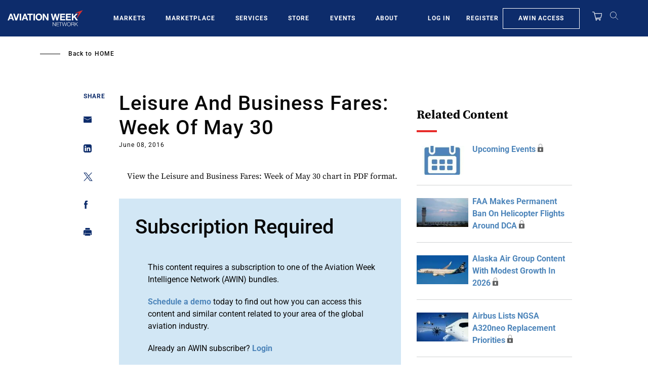

--- FILE ---
content_type: text/javascript; charset=UTF-8
request_url: https://aviationweek.com/awn/api/visitor-info?format=js
body_size: -252
content:
var awnVisitorInfo = {"ipAddress":"18.188.241.0"};